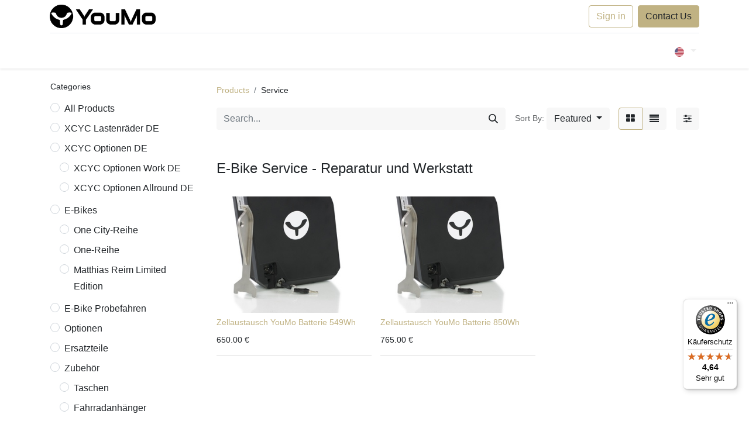

--- FILE ---
content_type: text/html; charset=utf-8
request_url: https://shop-de.youmo.ch/en/shop/category/service-32
body_size: 15641
content:
<!DOCTYPE html>
        
        
        
        
<html lang="en-US" data-website-id="4" data-main-object="product.public.category(32,)" data-add2cart-redirect="1">
    <head>
        <meta charset="utf-8"/>
        <meta http-equiv="X-UA-Compatible" content="IE=edge,chrome=1"/>
        <meta name="viewport" content="width=device-width, initial-scale=1"/>
        <meta name="generator" content="Odoo"/>
        <meta name="description" content="Mit dem E-Bike Service von YouMo in Deutschland &amp; der Schweiz ist dein E-Bike immer Top gewartet &amp; sorgfältig gepflegt: Jetzt Termin sichern."/>
            
        <meta property="og:type" content="website"/>
        <meta property="og:title" content="E-Bike Service - Reparatur und Werkstatt | YouMo®"/>
        <meta property="og:site_name" content="DE-®YouMo E-Bikes: beliebte e-Cruiser [aus der Schweiz]"/>
        <meta property="og:url" content="https://shop-de.youmo.ch/en/shop/category/service-32"/>
        <meta property="og:image" content="https://shop-de.youmo.ch/web/image/website/4/logo?unique=a4a8080"/>
        <meta property="og:description" content="Mit dem E-Bike Service von YouMo in Deutschland &amp; der Schweiz ist dein E-Bike immer Top gewartet &amp; sorgfältig gepflegt: Jetzt Termin sichern."/>
            
        <meta name="twitter:card" content="summary_large_image"/>
        <meta name="twitter:title" content="E-Bike Service - Reparatur und Werkstatt | YouMo®"/>
        <meta name="twitter:image" content="https://shop-de.youmo.ch/web/image/website/4/logo?unique=a4a8080"/>
        <meta name="twitter:description" content="Mit dem E-Bike Service von YouMo in Deutschland &amp; der Schweiz ist dein E-Bike immer Top gewartet &amp; sorgfältig gepflegt: Jetzt Termin sichern."/>
        
        <link rel="alternate" hreflang="en" href="https://shop-de.youmo.ch/en/shop/category/service-32"/>
        <link rel="alternate" hreflang="de" href="https://shop-de.youmo.ch/shop/category/e-bike-service-32"/>
        <link rel="alternate" hreflang="x-default" href="https://shop-de.youmo.ch/shop/category/e-bike-service-32"/>
        <link rel="canonical" href="https://shop-de.youmo.ch/en/shop/category/service-32"/>
        
        <link rel="preconnect" href="https://fonts.gstatic.com/" crossorigin=""/>
        <title>E-Bike Service - Reparatur und Werkstatt | YouMo®</title>
        <link type="image/x-icon" rel="shortcut icon" href="/web/image/website/4/favicon?unique=36cdc52"/>
        <link rel="preload" href="/web/static/src/libs/fontawesome/fonts/fontawesome-webfont.woff2?v=4.7.0" as="font" crossorigin=""/>
        <link type="text/css" rel="stylesheet" href="/web/assets/212940-fe2a46d/4/web.assets_frontend.min.css" data-asset-bundle="web.assets_frontend" data-asset-version="fe2a46d"/>
        <script id="web.layout.odooscript" type="text/javascript">
            var odoo = {
                csrf_token: "947dd272e1a77ab4b83b8aacfaaa73f0aba04a32o1796157170",
                debug: "",
            };
        </script>
        <script type="text/javascript">
            odoo.__session_info__ = {"is_admin": false, "is_system": false, "is_website_user": true, "user_id": false, "is_frontend": true, "profile_session": null, "profile_collectors": null, "profile_params": null, "show_effect": true, "bundle_params": {"lang": "en_US", "website_id": 4}, "translationURL": "/website/translations", "cache_hashes": {"translations": "6d0c9ce7f0fcc0f3a8e6cc3c823ead42af579627"}, "recaptcha_public_key": "6LemmvgaAAAAAD1N1FsX_bkt3pENK7srBW_JjcpL", "geoip_country_code": "US", "geoip_phone_code": 1, "lang_url_code": "en"};
            if (!/(^|;\s)tz=/.test(document.cookie)) {
                const userTZ = Intl.DateTimeFormat().resolvedOptions().timeZone;
                document.cookie = `tz=${userTZ}; path=/`;
            }
        </script>
        <script defer="defer" type="text/javascript" src="/web/assets/202299-265d88f/4/web.assets_frontend_minimal.min.js" data-asset-bundle="web.assets_frontend_minimal" data-asset-version="265d88f"></script>
        <script defer="defer" type="text/javascript" data-src="/web/assets/209759-ed69744/4/web.assets_frontend_lazy.min.js" data-asset-bundle="web.assets_frontend_lazy" data-asset-version="ed69744"></script>
        
        <!-- Start cookieyes banner -->
    <script id="cookieyes" type="text/javascript" src="https://cdn-cookieyes.com/client_data/10064edccd7c6e22643a9c3f.js"></script>
    <!-- End cookieyes banner --> 
 <!-- Facebook Pixel Code -->

<script>
!function(f,b,e,v,n,t,s)
{if(f.fbq)return;n=f.fbq=function(){n.callMethod?
n.callMethod.apply(n,arguments):n.queue.push(arguments)};
if(!f._fbq)f._fbq=n;n.push=n;n.loaded=!0;n.version='2.0';
n.queue=[];t=b.createElement(e);t.async=!0;
t.src=v;s=b.getElementsByTagName(e)[0];
s.parentNode.insertBefore(t,s)}(window, document,'script',
'https://connect.facebook.net/en_US/fbevents.js');
fbq('init', '1040407119725055');
fbq('track', 'PageView');
</script>

<!-- End Facebook Pixel Code -->
<meta name="google-site-verification" content="4qxA6nNzJYw8TvhndcE42hSL6aGhzTHkxlWqLcjFGV4" />
<!-- Google Tag Manager -->
<script>(function(w,d,s,l,i){w[l]=w[l]||[];w[l].push({'gtm.start':
new Date().getTime(),event:'gtm.js'});var f=d.getElementsByTagName(s)[0],
j=d.createElement(s),dl=l!='dataLayer'?'&l='+l:'';j.async=true;j.src=
'https://www.googletagmanager.com/gtm.js?id='+i+dl;f.parentNode.insertBefore(j,f);
})(window,document,'script','dataLayer','GTM-WC7TK6D');</script>
<!-- End Google Tag Manager -->
<!-- Google tag (gtag.js) -->
<script async src="https://www.googletagmanager.com/gtag/js?id=UA-43797066-1"></script>
<script>
  window.dataLayer = window.dataLayer || [];
  function gtag(){dataLayer.push(arguments);}
  gtag('js', new Date());

  gtag('config', 'UA-43797066-1');
</script>
<!-- Google tag (gtag.js) -->
<script async src="https://www.googletagmanager.com/gtag/js?id=G-5G41JF6RFD"></script>
<script>
  window.dataLayer = window.dataLayer || [];
  function gtag(){dataLayer.push(arguments);}
  gtag('js', new Date());

  gtag('config', 'G-5G41JF6RFD');
</script>
<style>
  /* This will fix the wrapping issue on your product titles */
  h1 {
    overflow-wrap: break-word;
  }
</style>

    </head>
    <body>
        <div id="wrapwrap" class="   ">
                <header id="top" data-anchor="true" data-name="Header" class="  o_header_fixed">
                    
    <nav data-name="Navbar" class="navbar navbar-expand-lg navbar-light o_colored_level o_cc shadow-sm">
        
            <div id="top_menu_container" class="container flex-row flex-wrap">
                
    <a href="/en/" class="navbar-brand logo me-4">
            
            <span role="img" aria-label="Logo of DE-®YouMo E-Bikes: beliebte e-Cruiser [aus der Schweiz]" title="DE-®YouMo E-Bikes: beliebte e-Cruiser [aus der Schweiz]"><img src="/web/image/website/4/logo/DE-%C2%AEYouMo%20E-Bikes:%20beliebte%20e-Cruiser%20%5Baus%20der%20Schweiz%5D?unique=36cdc52" class="img img-fluid" width="95" height="40" alt="DE-®YouMo E-Bikes: beliebte e-Cruiser [aus der Schweiz]" loading="lazy"/></span>
        </a>
    
                
                <div class="ms-lg-3 me-auto">
                    <div class="oe_structure oe_structure_solo" id="oe_structure_header_slogan_1">
      <section class="s_text_block o_colored_level" data-snippet="s_text_block" data-name="Text">
        <div class="container">
          <h5 class="m-0" data-name="Slogan">
            <br/>
          </h5>
        </div>
      </section>
    </div>
  </div>
                <ul class="nav navbar-nav navbar-expand ms-auto order-last order-lg-0">
                    
            <li class="nav-item ms-3 o_no_autohide_item">
                <a href="/web/login" class="btn btn-outline-primary">Sign in</a>
            </li>
                    
        
        
                    <li class="nav-item">
                        
        <div class="oe_structure oe_structure_solo ms-2">
            <section class="s_text_block" data-snippet="s_text_block" data-name="Text">
                <div class="container">
                    <a href="/en/contactus" class="btn btn-primary btn_cta">Contact Us</a>
                </div>
            </section>
        </div>
                    </li>
                </ul>
                
                <div class="w-100">
                    <div class="oe_structure oe_structure_solo o_editable" id="oe_structure_header_slogan_3">
            <section class="s_text_block" data-snippet="s_text_block" data-name="Text">
                <div class="container">
                    <div class="s_hr w-100 pt8 pb8" data-name="Separator">
                        <hr class="w-100 mx-auto" style="border-top-width: 1px; border-top-style: solid; border-color: var(--200);" contenteditable="false"/>
                    </div>
                </div>
            </section>
        </div>
    </div>
                
    <button type="button" data-bs-toggle="collapse" data-bs-target="#top_menu_collapse" class="navbar-toggler ">
        <span class="navbar-toggler-icon o_not_editable" contenteditable="false"></span>
    </button>
                 
                <div id="top_menu_collapse" class="collapse navbar-collapse">
        <div class="o_offcanvas_menu_backdrop o_editable" data-bs-toggle="collapse" data-bs-target="#top_menu_collapse" aria-label="Toggle navigation"></div>
    <ul id="top_menu" role="menu" class="nav navbar-nav o_menu_loading flex-grow-1">
        <li class="o_offcanvas_menu_toggler order-first navbar-toggler text-end border-0 o_not_editable">
            <a href="#top_menu_collapse" class="nav-link px-3" data-bs-toggle="collapse">
                <span class="fa-2x">×</span>
            </a>
        </li>
        
                        
    <li role="presentation" class="nav-item">
        <a role="menuitem" href="https://www.youmo.ch" class="nav-link ">
            <span>Back to YouMo</span>
        </a>
    </li>
    <li role="presentation" class="nav-item">
        <a role="menuitem" href="/en/shop/category/e-bikes-19" class="nav-link ">
            <span>E-bikes</span>
        </a>
    </li>
    <li role="presentation" class="nav-item">
        <a role="menuitem" href="/en/shop/category/optionen-24" class="nav-link ">
            <span>Options</span>
        </a>
    </li>
    <li role="presentation" class="nav-item">
        <a role="menuitem" href="/en/shop/category/e-bike-probefahren-23" class="nav-link ">
            <span>Test-Drive</span>
        </a>
    </li>
    <li class="nav-item dropdown  position-static">
        <a data-bs-toggle="dropdown" href="#" class="nav-link dropdown-toggle o_mega_menu_toggle">
            <span>Service</span>
        </a>
        <div data-name="Mega Menu" class="dropdown-menu o_mega_menu dropdown-menu-left o_no_parent_editor dropdown-menu-start"><section class="s_text_block pt32 pb32 o_colored_level" data-snippet="s_text_block" data-name="Text" style="background-color: white !important;">
        <div class="container s_allow_columns">
            
            <p><br></p>
        </div>
    </section>





























<section class="s_text_block pt32 pb32 o_colored_level" data-snippet="s_text_block" data-name="Text" style="background-color: white !important;">
        <div class="container s_allow_columns">
            
            <p><br></p>
        </div>
    </section>
    




















































































































































<section class="s_mega_menu_multi_menus py-4 o_colored_level" data-name="Multi-Menus" style="background-color: white !important;">
        <div class="container">
            <div class="row">
                
                
                
                
                
                    
                
                    <div class="col-lg-3 py-2 text-center">
                        <h4> </h4>
                        
                    </div>
                
                    
                
                    <div class="col-lg-3 py-2 text-center pb0 pt0">
                        
                        <nav class="nav flex-column">
                            
                                
                                
                                <a href="/en/shop/category/service-32" class="nav-link" data-name="Menu Item" data-bs-original-title="" title="" aria-describedby="tooltip812055">Bike Service</a>
                            
                                
                                
                                
                            
                                
                                
                                
                            
                        <a href="/en/service-formular-de" class="nav-link" data-name="Menu Item" data-bs-original-title="" title="" aria-describedby="tooltip939000">Anfrage Reparatur</a></nav>
                    </div>
                
            </div>
        </div>
    </section></div>
    </li>
    <li role="presentation" class="nav-item">
        <a role="menuitem" href="/en/shop/category/zubehor-25" class="nav-link ">
            <span>Zubehör</span>
        </a>
    </li>
    <li role="presentation" class="nav-item">
        <a role="menuitem" href="https://shop.youmo.ch/shop/category/youmo-e-bikes-1" class="nav-link ">
            <span>CH Shop</span>
        </a>
    </li>
    <li role="presentation" class="nav-item">
        <a role="menuitem" href="/en/calendar" class="nav-link ">
            <span>Appointment</span>
        </a>
    </li>
        
            <li class="nav-item divider d-none"></li> 
            <li class="o_wsale_my_cart align-self-md-start  nav-item">
                <a href="/en/shop/cart" class="nav-link">
                    <i class="fa fa-shopping-cart o_editable_media o_editable">​</i>
                    <sup class="my_cart_quantity badge text-bg-primary" data-order-id="">0</sup>
                </a>
            </li>
        
        
            <li class="o_wsale_my_wish d-none nav-item ms-lg-3 o_wsale_my_wish_hide_empty">
                <a href="/en/shop/wishlist" class="nav-link">
                    <i class="fa fa-1x fa-heart o_editable_media o_editable">​</i>
                    <sup class="my_wish_quantity o_animate_blink badge text-bg-primary">0</sup>
                </a>
            </li>
        
                    
        <li class="o_offcanvas_logo_container order-last navbar-toggler py-4 order-1 mt-auto text-center border-0">
            <a href="/en/" class="o_offcanvas_logo logo">
            <span role="img" aria-label="Logo of DE-®YouMo E-Bikes: beliebte e-Cruiser [aus der Schweiz]" title="DE-®YouMo E-Bikes: beliebte e-Cruiser [aus der Schweiz]"><img src="/web/image/website/4/logo/DE-%C2%AEYouMo%20E-Bikes:%20beliebte%20e-Cruiser%20%5Baus%20der%20Schweiz%5D?unique=36cdc52" class="img img-fluid" style="max-width: 200px" alt="DE-®YouMo E-Bikes: beliebte e-Cruiser [aus der Schweiz]" loading="lazy"/></span>
        </a>
    </li>
    </ul>
                    
        
            <div class="js_language_selector mb-4 mb-lg-0 align-self-lg-center ms-lg-auto dropdown d-print-none">
                <button type="button" data-bs-toggle="dropdown" aria-haspopup="true" aria-expanded="true" class="btn btn-sm btn-outline-secondary border-0 dropdown-toggle ">
    <img class="o_lang_flag" src="/base/static/img/country_flags/us.png?height=25" loading="lazy"/>
                </button>
                <div role="menu" class="dropdown-menu float-lg-end">
                        <a href="/en/shop/category/service-32" class="dropdown-item js_change_lang active" data-url_code="en">
    <img class="o_lang_flag" src="/base/static/img/country_flags/us.png?height=25" loading="lazy"/>
                        </a>
                        <a href="/shop/category/service-32" class="dropdown-item js_change_lang " data-url_code="de">
    <img class="o_lang_flag" src="/base/static/img/country_flags/de.png?height=25" loading="lazy"/>
                        </a>
                </div>
            </div>
        
                </div>
            </div>
        
    </nav>
    
        </header>
                <main>
                    

            

            





            <div id="wrap" class="js_sale o_wsale_products_page">
                <div class="oe_structure oe_empty oe_structure_not_nearest" id="oe_structure_website_sale_products_1"></div>
                <div class="container oe_website_sale pt-2">
                    <div class="row o_wsale_products_main_row align-items-start flex-nowrap">
                        <aside id="products_grid_before" class="d-none d-lg-block position-sticky col-3 px-3 clearfix">
                            <div class="o_wsale_products_grid_before_rail vh-100 pe-lg-2 pb-lg-5 overflow-y-scroll">
                                <div class="products_categories mb-3">
        <h6 class="o_categories_collapse_title mb-3 "><b>Categories</b></h6>

        <div class="wsale_products_categories_list">
            <ul class="nav d-flex flex-column my-2">
                <li class="nav-item mb-1">
                    <div class="form-check d-inline-block" data-link-href="/shop">
                        <input type="radio" class="form-check-input pe-none o_not_editable" name="wsale_categories_radios"/>
                        <label class="form-check-label fw-normal">All Products</label>
                    </div>
                </li>
        <li class="nav-item mb-1">

        <div class="form-check d-inline-block" data-link-href="/shop/category/xcyc-lastenrader-de-139">
            <input type="radio" class="form-check-input pe-none" name="wsale_categories_radios_" id="139" value="139"/>
            <label class="form-check-label fw-normal" for="139">XCYC Lastenräder DE</label>
        </div>
        </li>
        <li class="nav-item mb-1">

        <div class="form-check d-inline-block" data-link-href="/shop/category/xcyc-optionen-de-140">
            <input type="radio" class="form-check-input pe-none" name="wsale_categories_radios_" id="140" value="140"/>
            <label class="form-check-label fw-normal" for="140">XCYC Optionen DE</label>
        </div>
            <ul class="nav flex-column nav-hierarchy mt-1 ps-3">
        <li class="nav-item mb-1">

        <div class="form-check d-inline-block" data-link-href="/shop/category/xcyc-optionen-de-xcyc-optionen-work-de-141">
            <input type="radio" class="form-check-input pe-none" name="wsale_categories_radios_" id="141" value="141"/>
            <label class="form-check-label fw-normal" for="141">XCYC Optionen Work DE</label>
        </div>
        </li>
        <li class="nav-item mb-1">

        <div class="form-check d-inline-block" data-link-href="/shop/category/xcyc-optionen-de-xcyc-optionen-allround-de-142">
            <input type="radio" class="form-check-input pe-none" name="wsale_categories_radios_" id="142" value="142"/>
            <label class="form-check-label fw-normal" for="142">XCYC Optionen Allround DE</label>
        </div>
        </li>
            </ul>
        </li>
        <li class="nav-item mb-1">

        <div class="form-check d-inline-block" data-link-href="/shop/category/e-bikes-19">
            <input type="radio" class="form-check-input pe-none" name="wsale_categories_radios_" id="19" value="19"/>
            <label class="form-check-label fw-normal" for="19">E-Bikes</label>
        </div>
            <ul class="nav flex-column nav-hierarchy mt-1 ps-3">
        <li class="nav-item mb-1">

        <div class="form-check d-inline-block" data-link-href="/shop/category/e-bikes-one-city-reihe-20">
            <input type="radio" class="form-check-input pe-none" name="wsale_categories_radios_" id="20" value="20"/>
            <label class="form-check-label fw-normal" for="20">One City-Reihe</label>
        </div>
        </li>
        <li class="nav-item mb-1">

        <div class="form-check d-inline-block" data-link-href="/shop/category/e-bikes-one-reihe-21">
            <input type="radio" class="form-check-input pe-none" name="wsale_categories_radios_" id="21" value="21"/>
            <label class="form-check-label fw-normal" for="21">One-Reihe</label>
        </div>
        </li>
        <li class="nav-item mb-1">

        <div class="form-check d-inline-block" data-link-href="/shop/category/e-bikes-matthias-reim-limited-edition-22">
            <input type="radio" class="form-check-input pe-none" name="wsale_categories_radios_" id="22" value="22"/>
            <label class="form-check-label fw-normal" for="22">Matthias Reim Limited Edition</label>
        </div>
        </li>
            </ul>
        </li>
        <li class="nav-item mb-1">

        <div class="form-check d-inline-block" data-link-href="/shop/category/e-bike-probefahren-23">
            <input type="radio" class="form-check-input pe-none" name="wsale_categories_radios_" id="23" value="23"/>
            <label class="form-check-label fw-normal" for="23">E-Bike Probefahren</label>
        </div>
        </li>
        <li class="nav-item mb-1">

        <div class="form-check d-inline-block" data-link-href="/shop/category/optionen-24">
            <input type="radio" class="form-check-input pe-none" name="wsale_categories_radios_" id="24" value="24"/>
            <label class="form-check-label fw-normal" for="24">Optionen</label>
        </div>
        </li>
        <li class="nav-item mb-1">

        <div class="form-check d-inline-block" data-link-href="/shop/category/ersatzteile-33">
            <input type="radio" class="form-check-input pe-none" name="wsale_categories_radios_" id="33" value="33"/>
            <label class="form-check-label fw-normal" for="33">Ersatzteile</label>
        </div>
        </li>
        <li class="nav-item mb-1">

        <div class="form-check d-inline-block" data-link-href="/shop/category/zubehor-25">
            <input type="radio" class="form-check-input pe-none" name="wsale_categories_radios_" id="25" value="25"/>
            <label class="form-check-label fw-normal" for="25">Zubehör</label>
        </div>
            <ul class="nav flex-column nav-hierarchy mt-1 ps-3">
        <li class="nav-item mb-1">

        <div class="form-check d-inline-block" data-link-href="/shop/category/zubehor-taschen-26">
            <input type="radio" class="form-check-input pe-none" name="wsale_categories_radios_" id="26" value="26"/>
            <label class="form-check-label fw-normal" for="26">Taschen</label>
        </div>
        </li>
        <li class="nav-item mb-1">

        <div class="form-check d-inline-block" data-link-href="/shop/category/zubehor-fahrradanhanger-27">
            <input type="radio" class="form-check-input pe-none" name="wsale_categories_radios_" id="27" value="27"/>
            <label class="form-check-label fw-normal" for="27">Fahrradanhänger</label>
        </div>
        </li>
        <li class="nav-item mb-1">

        <div class="form-check d-inline-block" data-link-href="/shop/category/zubehor-helme-28">
            <input type="radio" class="form-check-input pe-none" name="wsale_categories_radios_" id="28" value="28"/>
            <label class="form-check-label fw-normal" for="28">Helme</label>
        </div>
        </li>
        <li class="nav-item mb-1">

        <div class="form-check d-inline-block" data-link-href="/shop/category/zubehor-fahrradkorbe-29">
            <input type="radio" class="form-check-input pe-none" name="wsale_categories_radios_" id="29" value="29"/>
            <label class="form-check-label fw-normal" for="29">Fahrradkörbe</label>
        </div>
        </li>
        <li class="nav-item mb-1">

        <div class="form-check d-inline-block" data-link-href="/shop/category/zubehor-youmo-produkte-30">
            <input type="radio" class="form-check-input pe-none" name="wsale_categories_radios_" id="30" value="30"/>
            <label class="form-check-label fw-normal" for="30">YouMo-Produkte</label>
        </div>
        </li>
        <li class="nav-item mb-1">

        <div class="form-check d-inline-block" data-link-href="/shop/category/zubehor-kinekt-by-cirrus-cycle-31">
            <input type="radio" class="form-check-input pe-none" name="wsale_categories_radios_" id="31" value="31"/>
            <label class="form-check-label fw-normal" for="31">Kinekt by Cirrus Cycle</label>
        </div>
        </li>
            </ul>
        </li>
        <li class="nav-item mb-1">

        <div class="form-check d-inline-block" data-link-href="/shop/category/sale-34">
            <input type="radio" class="form-check-input pe-none" name="wsale_categories_radios_" id="34" value="34"/>
            <label class="form-check-label fw-normal" for="34">Sale</label>
        </div>
        </li>
        <li class="nav-item mb-1">

        <div class="form-check d-inline-block" data-link-href="/shop/category/service-32">
            <input type="radio" class="form-check-input pe-none" name="wsale_categories_radios_" id="32" value="32" checked="true"/>
            <label class="form-check-label fw-normal" for="32">Service</label>
        </div>
        </li>
        <li class="nav-item mb-1">

        <div class="form-check d-inline-block" data-link-href="/shop/category/go-swissdrive-de-116">
            <input type="radio" class="form-check-input pe-none" name="wsale_categories_radios_" id="116" value="116"/>
            <label class="form-check-label fw-normal" for="116">Go SwissDrive DE</label>
        </div>
            <ul class="nav flex-column nav-hierarchy mt-1 ps-3">
        <li class="nav-item mb-1">

        <div class="form-check d-inline-block" data-link-href="/shop/category/go-swissdrive-de-go-swissdrive-reparatur-115">
            <input type="radio" class="form-check-input pe-none" name="wsale_categories_radios_" id="115" value="115"/>
            <label class="form-check-label fw-normal" for="115">GO SwissDrive Reparatur</label>
        </div>
        </li>
        <li class="nav-item mb-1">

        <div class="form-check d-inline-block" data-link-href="/shop/category/go-swissdrive-de-ersatzteile-de-117">
            <input type="radio" class="form-check-input pe-none" name="wsale_categories_radios_" id="117" value="117"/>
            <label class="form-check-label fw-normal" for="117">Ersatzteile DE</label>
        </div>
        </li>
        <li class="nav-item mb-1">

        <div class="form-check d-inline-block" data-link-href="/shop/category/go-swissdrive-de-verpackung-de-120">
            <input type="radio" class="form-check-input pe-none" name="wsale_categories_radios_" id="120" value="120"/>
            <label class="form-check-label fw-normal" for="120">Verpackung DE</label>
        </div>
        </li>
        <li class="nav-item mb-1">

        <div class="form-check d-inline-block" data-link-href="/shop/category/go-swissdrive-de-go-swissdrive-umbauset-122">
            <input type="radio" class="form-check-input pe-none" name="wsale_categories_radios_" id="122" value="122"/>
            <label class="form-check-label fw-normal" for="122">Go SwissDrive Umbauset</label>
        </div>
        </li>
            </ul>
        </li>
        <li class="nav-item mb-1">

        <div class="form-check d-inline-block" data-link-href="/shop/category/e-bike-kabel-124">
            <input type="radio" class="form-check-input pe-none" name="wsale_categories_radios_" id="124" value="124"/>
            <label class="form-check-label fw-normal" for="124">e-Bike Kabel</label>
        </div>
            <ul class="nav flex-column nav-hierarchy mt-1 ps-3">
        <li class="nav-item mb-1">

        <div class="form-check d-inline-block" data-link-href="/shop/category/e-bike-kabel-rosenberger-126">
            <input type="radio" class="form-check-input pe-none" name="wsale_categories_radios_" id="126" value="126"/>
            <label class="form-check-label fw-normal" for="126">Rosenberger</label>
        </div>
        </li>
        <li class="nav-item mb-1">

        <div class="form-check d-inline-block" data-link-href="/shop/category/e-bike-kabel-higo-kabel-128">
            <input type="radio" class="form-check-input pe-none" name="wsale_categories_radios_" id="128" value="128"/>
            <label class="form-check-label fw-normal" for="128">HIGO Kabel</label>
        </div>
        </li>
            </ul>
        </li>
        <li class="nav-item mb-1">

        <div class="form-check d-inline-block" data-link-href="/shop/category/e-bike-akku-130">
            <input type="radio" class="form-check-input pe-none" name="wsale_categories_radios_" id="130" value="130"/>
            <label class="form-check-label fw-normal" for="130">e-Bike Akku</label>
        </div>
            <ul class="nav flex-column nav-hierarchy mt-1 ps-3">
        <li class="nav-item mb-1">

        <div class="form-check d-inline-block" data-link-href="/shop/category/e-bike-akku-bmz-akku-batterie-136">
            <input type="radio" class="form-check-input pe-none" name="wsale_categories_radios_" id="136" value="136"/>
            <label class="form-check-label fw-normal" for="136">BMZ Akku/Batterie</label>
        </div>
        </li>
        <li class="nav-item mb-1">

        <div class="form-check d-inline-block" data-link-href="/shop/category/e-bike-akku-bmz-lader-134">
            <input type="radio" class="form-check-input pe-none" name="wsale_categories_radios_" id="134" value="134"/>
            <label class="form-check-label fw-normal" for="134">BMZ Lader</label>
        </div>
        </li>
        <li class="nav-item mb-1">

        <div class="form-check d-inline-block" data-link-href="/shop/category/e-bike-akku-bmz-zubehor-138">
            <input type="radio" class="form-check-input pe-none" name="wsale_categories_radios_" id="138" value="138"/>
            <label class="form-check-label fw-normal" for="138">BMZ Zubehör</label>
        </div>
        </li>
            </ul>
        </li>
            </ul>
        </div>
                                </div>
                                <div class="products_attributes_filters"></div>
                            </div>
                        </aside>
                        <div id="products_grid" class=" col-lg-9">
        <ol class="breadcrumb d-none d-lg-flex w-100 p-0 small">
            <li class="breadcrumb-item">
                <a href="/en/shop">Products</a>
            </li>
                <li class="breadcrumb-item">
                    <span class="d-inline-block">Service</span>
                </li>
        </ol>
                            <div class="products_header btn-toolbar flex-nowrap align-items-center justify-content-between mb-3">
    <form method="get" class="o_searchbar_form o_wait_lazy_js s_searchbar_input o_wsale_products_searchbar_form me-auto flex-grow-1 d-lg-inline d-none" action="/en/shop/category/service-32?category=32" data-snippet="s_searchbar_input">
            <div role="search" class="input-group ">
        <input type="search" name="search" class="search-query form-control oe_search_box border-0 text-bg-light" placeholder="Search..." value="" data-search-type="products" data-limit="5" data-display-image="true" data-display-description="true" data-display-extra-link="true" data-display-detail="true" data-order-by="name asc"/>
        <button type="submit" aria-label="Search" title="Search" class="btn oe_search_button btn btn-light">
            <i class="oi oi-search"></i>
        </button>
    </div>

            <input name="order" type="hidden" class="o_search_order_by" value="name asc"/>
            
        
        </form>

                                
        <div class="o_pricelist_dropdown dropdown d-none">

            <a role="button" href="#" data-bs-toggle="dropdown" class="dropdown-toggle btn btn-light">
                Preisliste Endkunde Deutschland EUR
            </a>
            <div class="dropdown-menu" role="menu">
                    <a role="menuitem" class="dropdown-item" href="/en/shop/change_pricelist/3">
                        <span class="switcher_pricelist" data-pl_id="3">Preisliste Endkunde Deutschland EUR</span>
                    </a>
            </div>
        </div>

        <div class="o_sortby_dropdown dropdown dropdown_sorty_by ms-lg-3 d-none d-lg-inline-block ms-3">
            <small class="d-none d-lg-inline text-muted">Sort By:</small>
            <a role="button" href="#" data-bs-toggle="dropdown" class="dropdown-toggle btn btn-light">
                <span class="d-none d-lg-inline">
                    <span>Featured</span>
                </span>
                <i class="fa fa-sort-amount-asc d-lg-none"></i>
            </a>
            <div class="dropdown-menu dropdown-menu-end" role="menu">
                    <a role="menuitem" rel="noindex,nofollow" class="dropdown-item" href="/en/shop?order=website_sequence+asc&amp;category=32">
                        <span>Featured</span>
                    </a>
                    <a role="menuitem" rel="noindex,nofollow" class="dropdown-item" href="/en/shop?order=create_date+desc&amp;category=32">
                        <span>Newest Arrivals</span>
                    </a>
                    <a role="menuitem" rel="noindex,nofollow" class="dropdown-item" href="/en/shop?order=name+asc&amp;category=32">
                        <span>Name (A-Z)</span>
                    </a>
                    <a role="menuitem" rel="noindex,nofollow" class="dropdown-item" href="/en/shop?order=list_price+asc&amp;category=32">
                        <span>Price - Low to High</span>
                    </a>
                    <a role="menuitem" rel="noindex,nofollow" class="dropdown-item" href="/en/shop?order=list_price+desc&amp;category=32">
                        <span>Price - High to Low</span>
                    </a>
            </div>
        </div>

                                <div class="d-flex align-items-center d-lg-none me-auto">

                                    <a class="btn btn-light me-2" href="/en/shop">
                                        <i class="fa fa-angle-left"></i>
                                    </a>
                                    <h4 class="mb-0 me-auto">Service</h4>
                                </div>

        <div class="o_wsale_apply_layout btn-group ms-3 d-flex ms-3" data-active-classes="border-primary">
            <input type="radio" class="btn-check" name="wsale_products_layout" id="o_wsale_apply_grid" value="grid" checked="checked"/>
            <label title="Grid" for="o_wsale_apply_grid" class="btn btn-light border-primary o_wsale_apply_grid">
                <i class="fa fa-th-large"></i>
            </label>
            <input type="radio" class="btn-check" name="wsale_products_layout" id="o_wsale_apply_list" value="list"/>
            <label title="List" for="o_wsale_apply_list" class="btn btn-light  o_wsale_apply_list">
                <i class="oi oi-view-list"></i>
            </label>
        </div>

                                <button data-bs-toggle="offcanvas" data-bs-target="#o_wsale_offcanvas" class="btn btn-light position-relative ms-3 ">
                                    <i class="fa fa-sliders"></i>
                                </button>
                            </div>





                                <div class="mb16" id="category_header" data-editor-message="Drag building blocks here to customize the header for &#34;Service&#34; category."><section class="s_title o_colored_level pb0 pt0" data-vcss="001" data-snippet="s_title" data-name="Title">
        <div class="container s_allow_columns">
            <h1 style="text-align: justify;"><font style="font-size: 24px;"><b>E-Bike Service - Reparatur und Werkstatt</b></font></h1>
        </div>
    </section></div>

                            <div class="o_wsale_products_grid_table_wrapper pt-3 pt-lg-0">
                                <table class="table table-borderless h-100 m-0 o_wsale_context_thumb_cover o_wsale_context_thumb_4_3" data-ppg="20" data-ppr="3" data-default-sort="website_sequence asc" data-name="Grid">
                                    <colgroup>
                                        
                                        <col/><col/><col/>
                                    </colgroup>
                                    <tbody>
                                        <tr>
                                                    
                                                    <td class="oe_product" data-name="Product">
                                                        <div class="o_wsale_product_grid_wrapper position-relative h-100 o_wsale_product_grid_wrapper_1_1">
        <form action="/en/shop/cart/update" method="post" class="oe_product_cart h-100 d-flex" itemscope="itemscope" itemtype="http://schema.org/Product" data-publish="on">


            <div class="oe_product_image position-relative h-100 flex-grow-0 overflow-hidden">
                <input type="hidden" name="csrf_token" value="947dd272e1a77ab4b83b8aacfaaa73f0aba04a32o1796157170"/>
                <a class="oe_product_image_link d-block h-100 position-relative" itemprop="url" contenteditable="false" href="/en/shop/40010500de-zellaustausch-youmo-batterie-549wh-8512?category=32">
                    <span class="oe_product_image_img_wrapper d-flex h-100 justify-content-center align-items-center position-absolute"><img src="/web/image/product.template/8512/image_512/%5B40010500DE%5D%20Zellaustausch%20YouMo%20Batterie%20549Wh?unique=c57ddb3" itemprop="image" class="img img-fluid h-100 w-100 position-absolute" alt="[40010500DE] Zellaustausch YouMo Batterie 549Wh" loading="lazy"/></span>

                    <span class="o_ribbon o_not_editable " style=""></span>
                </a>
            </div>
            <div class="o_wsale_product_information position-relative d-flex flex-column flex-grow-1 flex-shrink-1">
                <div class="o_wsale_product_information_text flex-grow-1">
                    <h6 class="o_wsale_products_item_title mb-2">
                        <a class="text-primary text-decoration-none" itemprop="name" href="/en/shop/40010500de-zellaustausch-youmo-batterie-549wh-8512?category=32" content="Zellaustausch YouMo Batterie 549Wh">Zellaustausch YouMo Batterie 549Wh</a>
                    </h6>
                </div>
                <div class="o_wsale_product_sub d-flex justify-content-between align-items-end pb-1">
                    <div class="o_wsale_product_btn">
            <input name="product_id" type="hidden" value="10085"/>
                <a href="#" role="button" class="btn btn-primary a-submit" aria-label="Shopping cart" title="Shopping cart">
                    <span class="fa fa-shopping-cart"></span>
                </a>
            
                <button type="button" role="button" class="btn btn-outline-primary bg-white o_add_wishlist" title="Add to Wishlist" data-action="o_wishlist" data-product-template-id="8512" data-product-product-id="10085"><span class="fa fa-heart" role="img" aria-label="Add to wishlist"></span></button>
            </div>
                    <div class="product_price" itemprop="offers" itemscope="itemscope" itemtype="http://schema.org/Offer">
                        <span class="h6 mb-0" data-oe-type="monetary" data-oe-expression="template_price_vals[&#39;price_reduce&#39;]"><span class="oe_currency_value">650.00</span> €</span>
                        <span itemprop="price" style="display:none;">650.0</span>
                        <span itemprop="priceCurrency" style="display:none;">EUR</span>
                    </div>
                </div>
            </div>
        </form>
                                                        </div>
                                                    </td>
                                                    
                                                    <td class="oe_product" data-name="Product">
                                                        <div class="o_wsale_product_grid_wrapper position-relative h-100 o_wsale_product_grid_wrapper_1_1">
        <form action="/en/shop/cart/update" method="post" class="oe_product_cart h-100 d-flex" itemscope="itemscope" itemtype="http://schema.org/Product" data-publish="on">


            <div class="oe_product_image position-relative h-100 flex-grow-0 overflow-hidden">
                <input type="hidden" name="csrf_token" value="947dd272e1a77ab4b83b8aacfaaa73f0aba04a32o1796157170"/>
                <a class="oe_product_image_link d-block h-100 position-relative" itemprop="url" contenteditable="false" href="/en/shop/40020500de-zellaustausch-youmo-batterie-850wh-8515?category=32">
                    <span class="oe_product_image_img_wrapper d-flex h-100 justify-content-center align-items-center position-absolute"><img src="/web/image/product.template/8515/image_512/%5B40020500DE%5D%20Zellaustausch%20YouMo%20Batterie%20850Wh?unique=c57ddb3" itemprop="image" class="img img-fluid h-100 w-100 position-absolute" alt="[40020500DE] Zellaustausch YouMo Batterie 850Wh" loading="lazy"/></span>

                    <span class="o_ribbon o_not_editable " style=""></span>
                </a>
            </div>
            <div class="o_wsale_product_information position-relative d-flex flex-column flex-grow-1 flex-shrink-1">
                <div class="o_wsale_product_information_text flex-grow-1">
                    <h6 class="o_wsale_products_item_title mb-2">
                        <a class="text-primary text-decoration-none" itemprop="name" href="/en/shop/40020500de-zellaustausch-youmo-batterie-850wh-8515?category=32" content="Zellaustausch YouMo Batterie 850Wh">Zellaustausch YouMo Batterie 850Wh</a>
                    </h6>
                </div>
                <div class="o_wsale_product_sub d-flex justify-content-between align-items-end pb-1">
                    <div class="o_wsale_product_btn">
            <input name="product_id" type="hidden" value="10088"/>
                <a href="#" role="button" class="btn btn-primary a-submit" aria-label="Shopping cart" title="Shopping cart">
                    <span class="fa fa-shopping-cart"></span>
                </a>
            
                <button type="button" role="button" class="btn btn-outline-primary bg-white o_add_wishlist" title="Add to Wishlist" data-action="o_wishlist" data-product-template-id="8515" data-product-product-id="10088"><span class="fa fa-heart" role="img" aria-label="Add to wishlist"></span></button>
            </div>
                    <div class="product_price" itemprop="offers" itemscope="itemscope" itemtype="http://schema.org/Offer">
                        <span class="h6 mb-0" data-oe-type="monetary" data-oe-expression="template_price_vals[&#39;price_reduce&#39;]"><span class="oe_currency_value">765.00</span> €</span>
                        <span itemprop="price" style="display:none;">765.0</span>
                        <span itemprop="priceCurrency" style="display:none;">EUR</span>
                    </div>
                </div>
            </div>
        </form>
                                                        </div>
                                                    </td>
                                        </tr>
                                    </tbody>
                                </table>
                            </div>
                            <div class="products_pager d-flex justify-content-center pt-5 pb-3">
                            </div>
                        </div>
                    </div>

        <aside id="o_wsale_offcanvas" class="offcanvas offcanvas-end p-0">

            <div class="offcanvas-body d-lg-none flex-grow-0 overflow-visible">
    <form method="get" class="o_searchbar_form o_wait_lazy_js s_searchbar_input o_wsale_products_searchbar_form me-auto flex-grow-1 " action="/en/shop/category/service-32?category=32" data-snippet="s_searchbar_input">
            <div role="search" class="input-group ">
        <input type="search" name="search" class="search-query form-control oe_search_box border-0 text-bg-light" placeholder="Search..." value="" data-search-type="products" data-limit="5" data-display-image="true" data-display-description="true" data-display-extra-link="true" data-display-detail="true" data-order-by="name asc"/>
        <button type="submit" aria-label="Search" title="Search" class="btn oe_search_button btn btn-light">
            <i class="oi oi-search"></i>
        </button>
    </div>

            <input name="order" type="hidden" class="o_search_order_by" value="name asc"/>
            
        
        </form>
            </div>
            <div id="o_wsale_offcanvas_content" class="accordion accordion-flush flex-grow-1 overflow-auto">
                <div class="accordion-item">
                    <h2 id="o_wsale_offcanvas_orderby_header" class="accordion-header mb-0">
                        <button class="o_wsale_offcanvas_title accordion-button border-top rounded-0 collapsed" type="button" data-bs-toggle="collapse" data-bs-target="#o_wsale_offcanvas_orderby" aria-expanded="false" aria-controls="o_wsale_offcanvas_orderby">
                                <b>Sort By</b>
                        </button>
                    </h2>
                    <div id="o_wsale_offcanvas_orderby" class="accordion-collapse collapse" aria-labelledby="o_wsale_offcanvas_orderby_header">
                        <div class="accordion-body pt-0">
                            <div class="list-group list-group-flush">
                                <a role="menuitem" rel="noindex,nofollow" class="list-group-item border-0 ps-0 pb-0" href="/en/shop?order=website_sequence+asc&amp;category=32">
                                    <div class="form-check d-inline-block">
                                        <input type="radio" class="form-check-input o_not_editable" name="wsale_sortby_radios_offcanvas" onclick="location.href=&#39;/shop?order=website_sequence+asc&amp;category=32&#39;;"/>
                                            <label class="form-check-label fw-normal">Featured</label>
                                        
                                    </div>
                                </a><a role="menuitem" rel="noindex,nofollow" class="list-group-item border-0 ps-0 pb-0" href="/en/shop?order=create_date+desc&amp;category=32">
                                    <div class="form-check d-inline-block">
                                        <input type="radio" class="form-check-input o_not_editable" name="wsale_sortby_radios_offcanvas" onclick="location.href=&#39;/shop?order=create_date+desc&amp;category=32&#39;;"/>
                                            <label class="form-check-label fw-normal">Newest Arrivals</label>
                                        
                                    </div>
                                </a><a role="menuitem" rel="noindex,nofollow" class="list-group-item border-0 ps-0 pb-0" href="/en/shop?order=name+asc&amp;category=32">
                                    <div class="form-check d-inline-block">
                                        <input type="radio" class="form-check-input o_not_editable" name="wsale_sortby_radios_offcanvas" onclick="location.href=&#39;/shop?order=name+asc&amp;category=32&#39;;"/>
                                            <label class="form-check-label fw-normal">Name (A-Z)</label>
                                        
                                    </div>
                                </a><a role="menuitem" rel="noindex,nofollow" class="list-group-item border-0 ps-0 pb-0" href="/en/shop?order=list_price+asc&amp;category=32">
                                    <div class="form-check d-inline-block">
                                        <input type="radio" class="form-check-input o_not_editable" name="wsale_sortby_radios_offcanvas" onclick="location.href=&#39;/shop?order=list_price+asc&amp;category=32&#39;;"/>
                                            <label class="form-check-label fw-normal">Price - Low to High</label>
                                        
                                    </div>
                                </a><a role="menuitem" rel="noindex,nofollow" class="list-group-item border-0 ps-0 pb-0" href="/en/shop?order=list_price+desc&amp;category=32">
                                    <div class="form-check d-inline-block">
                                        <input type="radio" class="form-check-input o_not_editable" name="wsale_sortby_radios_offcanvas" onclick="location.href=&#39;/shop?order=list_price+desc&amp;category=32&#39;;"/>
                                            <label class="form-check-label fw-normal">Price - High to Low</label>
                                        
                                    </div>
                                </a>
                            </div>
                        </div>
                    </div>
                </div>
                <div class="accordion-item">
                    <h2 id="o_wsale_offcanvas_categories_header" class="accordion-header mb-0">
                        <button class="o_wsale_offcanvas_title accordion-button border-top rounded-0 collapsed" type="button" data-bs-toggle="collapse" data-bs-target="#o_wsale_offcanvas_categories" aria-expanded="false" aria-controls="o_wsale_offcanvas_categories">
                                <b>Categories</b>
                        </button>
                    </h2>
                    <div id="o_wsale_offcanvas_categories" class="accordion-collapse collapse" aria-labelledby="o_wsale_offcanvas_categories_header">
                        <div class="accordion-body pt-0">
        <h6 class="o_categories_collapse_title mb-3 d-none"><b>Categories</b></h6>

        <div class="wsale_products_categories_list">
            <ul class="nav d-flex flex-column my-2">
                <li class="nav-item mb-1">
                    <div class="form-check d-inline-block" data-link-href="/shop">
                        <input type="radio" class="form-check-input pe-none o_not_editable" name="wsale_categories_radios_offcanvas"/>
                        <label class="form-check-label fw-normal">All Products</label>
                    </div>
                </li>
        <li class="nav-item mb-1">

        <div class="form-check d-inline-block" data-link-href="/shop/category/xcyc-lastenrader-de-139">
            <input type="radio" class="form-check-input pe-none" name="wsale_categories_radios_offcanvas" id="139" value="139"/>
            <label class="form-check-label fw-normal" for="139">XCYC Lastenräder DE</label>
        </div>
        </li>
        <li class="nav-item mb-1">

        <div class="form-check d-inline-block" data-link-href="/shop/category/xcyc-optionen-de-140">
            <input type="radio" class="form-check-input pe-none" name="wsale_categories_radios_offcanvas" id="140" value="140"/>
            <label class="form-check-label fw-normal" for="140">XCYC Optionen DE</label>
        </div>
            <ul class="nav flex-column nav-hierarchy mt-1 ps-3">
        <li class="nav-item mb-1">

        <div class="form-check d-inline-block" data-link-href="/shop/category/xcyc-optionen-de-xcyc-optionen-work-de-141">
            <input type="radio" class="form-check-input pe-none" name="wsale_categories_radios_offcanvas" id="141" value="141"/>
            <label class="form-check-label fw-normal" for="141">XCYC Optionen Work DE</label>
        </div>
        </li>
        <li class="nav-item mb-1">

        <div class="form-check d-inline-block" data-link-href="/shop/category/xcyc-optionen-de-xcyc-optionen-allround-de-142">
            <input type="radio" class="form-check-input pe-none" name="wsale_categories_radios_offcanvas" id="142" value="142"/>
            <label class="form-check-label fw-normal" for="142">XCYC Optionen Allround DE</label>
        </div>
        </li>
            </ul>
        </li>
        <li class="nav-item mb-1">

        <div class="form-check d-inline-block" data-link-href="/shop/category/e-bikes-19">
            <input type="radio" class="form-check-input pe-none" name="wsale_categories_radios_offcanvas" id="19" value="19"/>
            <label class="form-check-label fw-normal" for="19">E-Bikes</label>
        </div>
            <ul class="nav flex-column nav-hierarchy mt-1 ps-3">
        <li class="nav-item mb-1">

        <div class="form-check d-inline-block" data-link-href="/shop/category/e-bikes-one-city-reihe-20">
            <input type="radio" class="form-check-input pe-none" name="wsale_categories_radios_offcanvas" id="20" value="20"/>
            <label class="form-check-label fw-normal" for="20">One City-Reihe</label>
        </div>
        </li>
        <li class="nav-item mb-1">

        <div class="form-check d-inline-block" data-link-href="/shop/category/e-bikes-one-reihe-21">
            <input type="radio" class="form-check-input pe-none" name="wsale_categories_radios_offcanvas" id="21" value="21"/>
            <label class="form-check-label fw-normal" for="21">One-Reihe</label>
        </div>
        </li>
        <li class="nav-item mb-1">

        <div class="form-check d-inline-block" data-link-href="/shop/category/e-bikes-matthias-reim-limited-edition-22">
            <input type="radio" class="form-check-input pe-none" name="wsale_categories_radios_offcanvas" id="22" value="22"/>
            <label class="form-check-label fw-normal" for="22">Matthias Reim Limited Edition</label>
        </div>
        </li>
            </ul>
        </li>
        <li class="nav-item mb-1">

        <div class="form-check d-inline-block" data-link-href="/shop/category/e-bike-probefahren-23">
            <input type="radio" class="form-check-input pe-none" name="wsale_categories_radios_offcanvas" id="23" value="23"/>
            <label class="form-check-label fw-normal" for="23">E-Bike Probefahren</label>
        </div>
        </li>
        <li class="nav-item mb-1">

        <div class="form-check d-inline-block" data-link-href="/shop/category/optionen-24">
            <input type="radio" class="form-check-input pe-none" name="wsale_categories_radios_offcanvas" id="24" value="24"/>
            <label class="form-check-label fw-normal" for="24">Optionen</label>
        </div>
        </li>
        <li class="nav-item mb-1">

        <div class="form-check d-inline-block" data-link-href="/shop/category/ersatzteile-33">
            <input type="radio" class="form-check-input pe-none" name="wsale_categories_radios_offcanvas" id="33" value="33"/>
            <label class="form-check-label fw-normal" for="33">Ersatzteile</label>
        </div>
        </li>
        <li class="nav-item mb-1">

        <div class="form-check d-inline-block" data-link-href="/shop/category/zubehor-25">
            <input type="radio" class="form-check-input pe-none" name="wsale_categories_radios_offcanvas" id="25" value="25"/>
            <label class="form-check-label fw-normal" for="25">Zubehör</label>
        </div>
            <ul class="nav flex-column nav-hierarchy mt-1 ps-3">
        <li class="nav-item mb-1">

        <div class="form-check d-inline-block" data-link-href="/shop/category/zubehor-taschen-26">
            <input type="radio" class="form-check-input pe-none" name="wsale_categories_radios_offcanvas" id="26" value="26"/>
            <label class="form-check-label fw-normal" for="26">Taschen</label>
        </div>
        </li>
        <li class="nav-item mb-1">

        <div class="form-check d-inline-block" data-link-href="/shop/category/zubehor-fahrradanhanger-27">
            <input type="radio" class="form-check-input pe-none" name="wsale_categories_radios_offcanvas" id="27" value="27"/>
            <label class="form-check-label fw-normal" for="27">Fahrradanhänger</label>
        </div>
        </li>
        <li class="nav-item mb-1">

        <div class="form-check d-inline-block" data-link-href="/shop/category/zubehor-helme-28">
            <input type="radio" class="form-check-input pe-none" name="wsale_categories_radios_offcanvas" id="28" value="28"/>
            <label class="form-check-label fw-normal" for="28">Helme</label>
        </div>
        </li>
        <li class="nav-item mb-1">

        <div class="form-check d-inline-block" data-link-href="/shop/category/zubehor-fahrradkorbe-29">
            <input type="radio" class="form-check-input pe-none" name="wsale_categories_radios_offcanvas" id="29" value="29"/>
            <label class="form-check-label fw-normal" for="29">Fahrradkörbe</label>
        </div>
        </li>
        <li class="nav-item mb-1">

        <div class="form-check d-inline-block" data-link-href="/shop/category/zubehor-youmo-produkte-30">
            <input type="radio" class="form-check-input pe-none" name="wsale_categories_radios_offcanvas" id="30" value="30"/>
            <label class="form-check-label fw-normal" for="30">YouMo-Produkte</label>
        </div>
        </li>
        <li class="nav-item mb-1">

        <div class="form-check d-inline-block" data-link-href="/shop/category/zubehor-kinekt-by-cirrus-cycle-31">
            <input type="radio" class="form-check-input pe-none" name="wsale_categories_radios_offcanvas" id="31" value="31"/>
            <label class="form-check-label fw-normal" for="31">Kinekt by Cirrus Cycle</label>
        </div>
        </li>
            </ul>
        </li>
        <li class="nav-item mb-1">

        <div class="form-check d-inline-block" data-link-href="/shop/category/sale-34">
            <input type="radio" class="form-check-input pe-none" name="wsale_categories_radios_offcanvas" id="34" value="34"/>
            <label class="form-check-label fw-normal" for="34">Sale</label>
        </div>
        </li>
        <li class="nav-item mb-1">

        <div class="form-check d-inline-block" data-link-href="/shop/category/service-32">
            <input type="radio" class="form-check-input pe-none" name="wsale_categories_radios_offcanvas" id="32" value="32" checked="true"/>
            <label class="form-check-label fw-normal" for="32">Service</label>
        </div>
        </li>
        <li class="nav-item mb-1">

        <div class="form-check d-inline-block" data-link-href="/shop/category/go-swissdrive-de-116">
            <input type="radio" class="form-check-input pe-none" name="wsale_categories_radios_offcanvas" id="116" value="116"/>
            <label class="form-check-label fw-normal" for="116">Go SwissDrive DE</label>
        </div>
            <ul class="nav flex-column nav-hierarchy mt-1 ps-3">
        <li class="nav-item mb-1">

        <div class="form-check d-inline-block" data-link-href="/shop/category/go-swissdrive-de-go-swissdrive-reparatur-115">
            <input type="radio" class="form-check-input pe-none" name="wsale_categories_radios_offcanvas" id="115" value="115"/>
            <label class="form-check-label fw-normal" for="115">GO SwissDrive Reparatur</label>
        </div>
        </li>
        <li class="nav-item mb-1">

        <div class="form-check d-inline-block" data-link-href="/shop/category/go-swissdrive-de-ersatzteile-de-117">
            <input type="radio" class="form-check-input pe-none" name="wsale_categories_radios_offcanvas" id="117" value="117"/>
            <label class="form-check-label fw-normal" for="117">Ersatzteile DE</label>
        </div>
        </li>
        <li class="nav-item mb-1">

        <div class="form-check d-inline-block" data-link-href="/shop/category/go-swissdrive-de-verpackung-de-120">
            <input type="radio" class="form-check-input pe-none" name="wsale_categories_radios_offcanvas" id="120" value="120"/>
            <label class="form-check-label fw-normal" for="120">Verpackung DE</label>
        </div>
        </li>
        <li class="nav-item mb-1">

        <div class="form-check d-inline-block" data-link-href="/shop/category/go-swissdrive-de-go-swissdrive-umbauset-122">
            <input type="radio" class="form-check-input pe-none" name="wsale_categories_radios_offcanvas" id="122" value="122"/>
            <label class="form-check-label fw-normal" for="122">Go SwissDrive Umbauset</label>
        </div>
        </li>
            </ul>
        </li>
        <li class="nav-item mb-1">

        <div class="form-check d-inline-block" data-link-href="/shop/category/e-bike-kabel-124">
            <input type="radio" class="form-check-input pe-none" name="wsale_categories_radios_offcanvas" id="124" value="124"/>
            <label class="form-check-label fw-normal" for="124">e-Bike Kabel</label>
        </div>
            <ul class="nav flex-column nav-hierarchy mt-1 ps-3">
        <li class="nav-item mb-1">

        <div class="form-check d-inline-block" data-link-href="/shop/category/e-bike-kabel-rosenberger-126">
            <input type="radio" class="form-check-input pe-none" name="wsale_categories_radios_offcanvas" id="126" value="126"/>
            <label class="form-check-label fw-normal" for="126">Rosenberger</label>
        </div>
        </li>
        <li class="nav-item mb-1">

        <div class="form-check d-inline-block" data-link-href="/shop/category/e-bike-kabel-higo-kabel-128">
            <input type="radio" class="form-check-input pe-none" name="wsale_categories_radios_offcanvas" id="128" value="128"/>
            <label class="form-check-label fw-normal" for="128">HIGO Kabel</label>
        </div>
        </li>
            </ul>
        </li>
        <li class="nav-item mb-1">

        <div class="form-check d-inline-block" data-link-href="/shop/category/e-bike-akku-130">
            <input type="radio" class="form-check-input pe-none" name="wsale_categories_radios_offcanvas" id="130" value="130"/>
            <label class="form-check-label fw-normal" for="130">e-Bike Akku</label>
        </div>
            <ul class="nav flex-column nav-hierarchy mt-1 ps-3">
        <li class="nav-item mb-1">

        <div class="form-check d-inline-block" data-link-href="/shop/category/e-bike-akku-bmz-akku-batterie-136">
            <input type="radio" class="form-check-input pe-none" name="wsale_categories_radios_offcanvas" id="136" value="136"/>
            <label class="form-check-label fw-normal" for="136">BMZ Akku/Batterie</label>
        </div>
        </li>
        <li class="nav-item mb-1">

        <div class="form-check d-inline-block" data-link-href="/shop/category/e-bike-akku-bmz-lader-134">
            <input type="radio" class="form-check-input pe-none" name="wsale_categories_radios_offcanvas" id="134" value="134"/>
            <label class="form-check-label fw-normal" for="134">BMZ Lader</label>
        </div>
        </li>
        <li class="nav-item mb-1">

        <div class="form-check d-inline-block" data-link-href="/shop/category/e-bike-akku-bmz-zubehor-138">
            <input type="radio" class="form-check-input pe-none" name="wsale_categories_radios_offcanvas" id="138" value="138"/>
            <label class="form-check-label fw-normal" for="138">BMZ Zubehör</label>
        </div>
        </li>
            </ul>
        </li>
            </ul>
        </div>
                        </div>
                    </div>
                </div>

                <form method="get" class="js_attributes d-flex flex-column">
                    <input type="hidden" name="category" value="32"/>
                    <input type="hidden" name="search" value=""/>

                </form>

        <div id="o_wsale_price_range_option" class="position-relative o_wsale_offcanvas_title px-4 border-top ">
            <label class="m-0 h6 o_products_attributes_title ms-n1 pt-3 pb-2">
                <b>Price Range</b>
            </label>
            <input type="range" multiple="multiple" class="form-range range-with-input " data-currency="€" data-currency-position="after" step="0.01" min="689.850000" max="811.900000" value="689.852796,811.903675"/>
        </div>
            </div>
            <div class="offcanvas-body d-flex justify-content-between flex-grow-0 border-top overflow-hidden">
                <a href="/en/shop" title="Clear Filters" class="btn btn-light d-flex py-1 mb-2 disabled" aria-disabled="true">
                    Clear Filters
                </a>
            </div>
        </aside>
                </div>
                <div class="oe_structure oe_empty oe_structure_not_nearest" id="oe_structure_website_sale_products_2"></div>
            </div>
        
                </main>
                <footer id="bottom" data-anchor="true" data-name="Footer" class="o_footer o_colored_level o_cc ">
                    <div id="footer" class="oe_structure oe_structure_solo">
      
      
      <section class="s_text_block pt16 pb8 bg-beta" data-name="Text block" data-snippet="s_text_block" style="background-image: none;">
        <div class="container">
          <div class="row">
            <div class="pb16 col-lg-4 pt0 o_colored_level">
              <h4></h4>
              <h4>
                <b>
                  <font style="font-size: 14px;">ABOUT US</font></b>
              </h4>
              <p style="margin-right: 0px; margin-bottom: 0px; margin-left: 0px; font-stretch: normal; font-size: 12px; line-height: normal; font-family: &#34;Helvetica Neue&#34;;">
                <font style="caret-color: rgb(0, 0, 0); color: rgb(0, 0, 0); font-size: 14px;">Way back, young Jon was bothering his father, Knut Späte. He needed a moped. Knut, an environmentally-conscious engineer, wasn't too keen on the idea of buying his son a gas guzzling rust bucket.&nbsp;</font><br/>
              </p>
              <p style="margin-right: 0px; margin-bottom: 0px; margin-left: 0px; font-stretch: normal; font-size: 12px; line-height: normal; font-family: &#34;Helvetica Neue&#34;;">
                <font style="caret-color: rgb(0, 0, 0); color: rgb(0, 0, 0); font-size: 14px;">Something like that must be available in "modern", "clean" and "quiet", right? It wasn't.</font><br/>
              </p>
              <p style="margin-right: 0px; margin-bottom: 0px; margin-left: 0px; font-stretch: normal; font-size: 12px; line-height: normal; font-family: &#34;Helvetica Neue&#34;;">
                <font style="caret-color: rgb(0, 0, 0); color: rgb(0, 0, 0); font-size: 14px;">Thus, Knut invented the YouMo E-Bike and E-Cruising: An emission-free, long lasting and stylish eBike with both a wow-factor and cutting edge technology.</font><br/>
              </p>
              <p style="margin-right: 0px; margin-bottom: 0px; margin-left: 0px; font-stretch: normal; font-size: 12px; line-height: normal; font-family: &#34;Helvetica Neue&#34;; min-height: 15px;">
                <b></b>
                <br/>
              </p>
              <h4>
                <b>
                  <font style="font-size: 14px;">YouMo. Just cruise.</font>
                </b>
              </h4>
              <div id="MyCustomTrustbadge" style="width:160px;height:80px"></div>
              <div>
                <b>
                  <br/>
                </b>
              </div>
            </div>
            <div class="pb0 pt0 col-lg-4 o_colored_level">
              <h5> </h5>
              <h4></h4>
              <h4></h4>
              <h4>
                <b>
                  <font style="font-size: 14px;">Pages</font></b>
              </h4>
              <p style="margin-right: 0px; margin-bottom: 0px; margin-left: 0px; font-stretch: normal; font-size: 12px; line-height: normal; font-family: &#34;Helvetica Neue&#34;;">
                <font style="color: rgb(0, 0, 0); font-size: 14px;">
                  <a href="https://www.youmo.ch/">Home</a>
                </font>
              </p>
              <p style="margin-right: 0px; margin-bottom: 0px; margin-left: 0px; font-stretch: normal; font-size: 12px; line-height: normal; font-family: &#34;Helvetica Neue&#34;;">
                <font style="font-size: 14px;">
                  <a href="https://www.youmo.ch/faq/">FAQ</a>
                </font>
              </p>
              <p style="margin-right: 0px; margin-bottom: 0px; margin-left: 0px; font-stretch: normal; font-size: 12px; line-height: normal; font-family: &#34;Helvetica Neue&#34;;">
                <font style="font-size: 14px;">
                  <a href="https://www.youmo.ch/support/">Support</a>
                </font>
              </p>
              <p style="margin-right: 0px; margin-bottom: 0px; margin-left: 0px; font-stretch: normal; font-size: 12px; line-height: normal; font-family: &#34;Helvetica Neue&#34;;">
                <font style="font-size: 14px;">
                  <a href="https://www.youmo.ch/jobs/">Jobs</a>
                </font>
              </p>
              <p style="margin-right: 0px; margin-bottom: 0px; margin-left: 0px; font-stretch: normal; font-size: 12px; line-height: normal; font-family: &#34;Helvetica Neue&#34;;">
                <font style="font-size: 14px;">
                  <a href="https://www.youmo.ch/agb/">AGB</a>
                </font>
              </p>
              <p style="margin-right: 0px; margin-bottom: 0px; margin-left: 0px; font-stretch: normal; font-size: 12px; line-height: normal; font-family: &#34;Helvetica Neue&#34;;">
                <font style="font-size: 14px;">
                  <a href="https://www.youmo.ch/datenschutzbestimmungen/">Datenschutzbestimmungen</a>
                </font>
              </p>
              <p style="margin-right: 0px; margin-bottom: 0px; margin-left: 0px; font-stretch: normal; font-size: 12px; line-height: normal; font-family: &#34;Helvetica Neue&#34;;">
                <font style="font-size: 14px;">
                  <a href="https://www.youmo.ch/widerrufsbelehrung/" data-bs-original-title="" title="">Widerrufsrecht</a>
                </font>
              </p>
              <p style="margin-right: 0px; margin-bottom: 0px; margin-left: 0px; font-stretch: normal; font-size: 12px; line-height: normal; font-family: &#34;Helvetica Neue&#34;;">
                <font style="font-size: 14px;">
                  <a href="https://www.youmo.ch/impressum/">Impressum</a>
                </font>
              </p>
              <p style="margin-right: 0px; margin-bottom: 0px; margin-left: 0px; font-stretch: normal; font-size: 12px; line-height: normal; font-family: &#34;Helvetica Neue&#34;;">
                <font style="font-size: 14px;">
                  <lt-highlighter style="display: none;">
                    <lt-div spellcheck="false" class="lt-highlighter__wrapper" style="width: 25.6771px !important; height: 16px !important; transform: none !important; transform-origin: 0px 0px !important; zoom: 1 !important; margin-top: 0.666656px !important;">
                      <lt-div class="lt-highlighter__scroll-element" style="top: 0px !important; left: 0px !important; width: 25.6771px !important; height: 16px !important;"></lt-div>
                    </lt-div>
                  </lt-highlighter>
                  <a href="https://www.youmo.ch/b2b/" data-lt-tmp-id="lt-723259" spellcheck="false" data-gramm="false" data-bs-original-title="" title="" aria-describedby="tooltip470538">B2B</a>
                </font>
              </p>
              <p style="margin-right: 0px; margin-bottom: 0px; margin-left: 0px; font-stretch: normal; font-size: 12px; line-height: normal; font-family: &#34;Helvetica Neue&#34;;">
                <font style="font-size: 14px;">
                  <br/>
                </font>
              </p>
              <p style="margin-right: 0px; margin-bottom: 0px; margin-left: 0px; font-stretch: normal; font-size: 12px; line-height: normal; font-family: &#34;Helvetica Neue&#34;;">
                <font style="font-size: 14px;">NEWSLETTER</font>
              </p>
              <div class="input-group js_subscribe" data-list-id="2" data-name="Newsletter" data-snippet="s_newsletter_subscribe_form">
                <input type="email" name="email" class="js_subscribe_email form-control" placeholder="Ihre E-Mail..."/>
                
                  <a role="button" href="#" class="btn btn-primary js_subscribe_btn o_default_snippet_text" style="position: relative; overflow: hidden;">
                    <font style="font-size: 14px;">Abonnieren</font>
                  </a>
                  <a role="button" href="#" class="btn btn-success js_subscribed_btn o_default_snippet_text d-none" disabled="disabled" style="position: relative; overflow: hidden;">
                    <font style="font-size: 24px;">Dankeschön</font>
                  </a>
                </div>
              <h4>
                <div>
                  <br/>
                </div>
              </h4>
              <ul class="list-unstyled">
              </ul>
            </div>
            <div class="col-lg-4 pt0 o_colored_level" id="connect">
              <h5>
                </h5>
              <h4>
                <b>
                  <font style="font-size: 14px;">CONTACT US</font></b>
              </h4>
              <p style="margin-right: 0px; margin-bottom: 0px; margin-left: 0px; font-stretch: normal; font-size: 12px; line-height: normal; font-family: &#34;Helvetica Neue&#34;;">
                <b>
                  <font style="font-size: 14px;">Für Deutschland, Österreich</font>
                </b>
                <font style="font-size: 14px;">
                  <br/>
                </font>
              </p>
              <p style="margin-right: 0px; margin-bottom: 0px; margin-left: 0px; font-stretch: normal; font-size: 12px; line-height: normal; font-family: &#34;Helvetica Neue&#34;;">
                <font style="font-size: 14px;">YouMo GmbH &nbsp;</font>
                <br/>
                <font style="font-size: 14px;">39517 Blätz </font>
                <br/>
                <font style="font-size: 14px;">Deutschland </font>
                <br/>
              </p>
              <p style="margin-right: 0px; margin-bottom: 0px; margin-left: 0px; font-stretch: normal; font-size: 12px; line-height: normal; font-family: &#34;Helvetica Neue&#34;; min-height: 14px;">
                <br/>
              </p>
              <p style="margin-right: 0px; margin-bottom: 0px; margin-left: 0px; font-stretch: normal; font-size: 12px; line-height: normal; font-family: &#34;Helvetica Neue&#34;;">
                <b style="caret-color: rgb(0, 0, 0); color: rgb(0, 0, 0);"><font style="font-size: 14px;">For Switzerland and all other countries</font>&nbsp;&nbsp;</b><b>&nbsp;                </b>
              </p>
              <p style="margin-right: 0px; margin-bottom: 0px; margin-left: 0px; font-stretch: normal; font-size: 12px; line-height: normal; font-family: &#34;Helvetica Neue&#34;;">
                <font style="font-size: 14px;">YouMo AG</font>
                <br/>
                <font style="font-size: 14px;">Stampfstrasse 74</font>
                <br/>
                <font style="font-size: 14px;">CH-8645 Rapperswil-Jona SG</font>
                <br/>
                <br/>
              </p>
              <ul class="list-unstyled">
                <li>
                  <i class="fa fa-phone" style="font-size: 14px;"></i>
                  <span class="o_force_ltr" data-note-id="3">+41 55 552 05 11</span>
                </li>
                <li>
                  <i class="fa fa-envelope" style="font-size: 14px;"></i>
                  <span data-note-id="4"></span>
                </li>
              </ul>
              <p>
                <a class="btn btn-sm btn-link" href="https://www.facebook.com/YouMoEBike/" style="position: relative; overflow: hidden;">
                  <i class="fa fa-2x fa-facebook-square" style="font-size: 24px;"></i>
                </a><a class="btn btn-sm btn-link" href="https://twitter.com/YouMoEBike" style="position: relative; overflow: hidden;"><i class="fa fa-2x fa-twitter" style="font-size: 24px;"></i>
                </a><a class="btn btn-sm btn-link" href="https://www.youtube.com/user/YouMoEBike" style="position: relative; overflow: hidden;"><i class="fa fa-2x fa-youtube-play" style="font-size: 24px;"></i>
                </a><a class="btn btn-sm btn-link" href="https://www.instagram.com/youmo_ecruiser/" style="position: relative; overflow: hidden;" data-bs-original-title="" title="" aria-describedby="tooltip761307"><i class="fa fa-2x fa-instagram" style="font-size: 24px;"></i>
                </a></p>
            </div>
          </div>
        </div>
      </section>
    </div>
  <div class="o_footer_copyright o_colored_level o_cc" data-name="Copyright">
                        <div class="container py-3">
                            <div class="row">
                                <div class="col-sm text-center text-sm-start text-muted">
                                    <span class="o_footer_copyright_name me-2 o_editable">Copyright ©&nbsp;Youmo AG</span>
        
            <div class="js_language_selector  dropup d-print-none">
                <button type="button" data-bs-toggle="dropdown" aria-haspopup="true" aria-expanded="true" class="btn btn-sm btn-outline-secondary border-0 dropdown-toggle ">
    <img class="o_lang_flag" src="/base/static/img/country_flags/us.png?height=25" loading="lazy"/>
                    <span class="align-middle">English (US)</span>
                </button>
                <div role="menu" class="dropdown-menu ">
                        <a href="/en/shop/category/service-32" class="dropdown-item js_change_lang active" data-url_code="en">
    <img class="o_lang_flag" src="/base/static/img/country_flags/us.png?height=25" loading="lazy"/>
                            <span>English (US)</span>
                        </a>
                        <a href="/shop/category/service-32" class="dropdown-item js_change_lang " data-url_code="de">
    <img class="o_lang_flag" src="/base/static/img/country_flags/de.png?height=25" loading="lazy"/>
                            <span> Deutsch</span>
                        </a>
                </div>
            </div>
        
    </div>
                                <div class="col-sm text-center text-sm-end o_not_editable">
        <div class="o_brand_promotion">
        Powered by 
            <a target="_blank" class="badge text-bg-light" href="http://www.odoo.com?utm_source=db&amp;utm_medium=website">
                <img alt="Odoo" src="/web/static/img/odoo_logo_tiny.png" width="62" height="20" style="width: auto; height: 1em; vertical-align: baseline;" loading="lazy"/>
            </a>
        - 
                    The #1 <a target="_blank" href="http://www.odoo.com/app/ecommerce?utm_source=db&amp;utm_medium=website">Open Source eCommerce</a>
                
        </div>
                                </div>
                            </div>
                        </div>
                    </div>
                </footer>
            </div>
            <script id="tracking_code" async="1" src="https://www.googletagmanager.com/gtag/js?id=UA-43797066-1"></script>
            <script id="tracking_code_config">
                window.dataLayer = window.dataLayer || [];
                function gtag(){dataLayer.push(arguments);}
                gtag('consent', 'default', {
                    'ad_storage': 'denied',
                    'ad_user_data': 'denied',
                    'ad_personalization': 'denied',
                    'analytics_storage': 'denied',
                });
                gtag('js', new Date());
                gtag('config', 'UA-43797066-1');
                function allConsentsGranted() {
                    gtag('consent', 'update', {
                        'ad_storage': 'granted',
                        'ad_user_data': 'granted',
                        'ad_personalization': 'granted',
                        'analytics_storage': 'granted',
                    });
                }
                    allConsentsGranted();
            </script>
        <script type="text/javascript">
  (function () { 
    var _tsid = 'X568D420754AAF42BA5C6A90A75E79C68'; 
    _tsConfig = { 
      'yOffset': '0', /* offset from page bottom */
      'variant': 'reviews', /* default, reviews, custom, custom_reviews */
      'customElementId': '', /* required for variants custom and custom_reviews */
      'trustcardDirection': '', /* for custom variants: topRight, topLeft, bottomRight, bottomLeft */
      'customBadgeWidth': '', /* for custom variants: 40 - 90 (in pixels) */
      'customBadgeHeight': '', /* for custom variants: 40 - 90 (in pixels) */
      'disableResponsive': 'false', /* deactivate responsive behaviour */
      'disableTrustbadge': 'false' /* deactivate trustbadge */
    };
    var _ts = document.createElement('script');
    _ts.type = 'text/javascript'; 
    _ts.charset = 'utf-8'; 
    _ts.async = true; 
    _ts.src = '//widgets.trustedshops.com/js/' + _tsid + '.js'; 
    var __ts = document.getElementsByTagName('script')[0];
    __ts.parentNode.insertBefore(_ts, __ts);
  })();
</script>
<!-- Google Tag Manager (noscript) -->
<noscript><iframe src="https://www.googletagmanager.com/ns.html?id=GTM-WC7TK6D"
height="0" width="0" style="display:none;visibility:hidden"></iframe></noscript>
<!-- End Google Tag Manager (noscript) -->
        </body>
</html>

--- FILE ---
content_type: text/javascript
request_url: https://widgets.trustedshops.com/js/X568D420754AAF42BA5C6A90A75E79C68.js
body_size: 1311
content:
((e,t)=>{const a={shopInfo:{tsId:"X568D420754AAF42BA5C6A90A75E79C68",name:"YouMo E-Bikes",url:"youmo.ch",language:"de",targetMarket:"DEU",ratingVariant:"WIDGET",eTrustedIds:{accountId:"acc-eea2d173-0bdc-495d-9d2a-f93945d6c35c",channelId:"chl-cd85c98d-c1f2-47dd-9c53-f2ccc61b2c1e"},buyerProtection:{certificateType:"CLASSIC",certificateState:"PRODUCTION",mainProtectionCurrency:"EUR",classicProtectionAmount:100,maxProtectionDuration:30,plusProtectionAmount:2e4,basicProtectionAmount:100,firstCertified:"2020-04-08 15:29:05"},reviewSystem:{rating:{averageRating:4.64,averageRatingCount:11,overallRatingCount:65,distribution:{oneStar:0,twoStars:0,threeStars:1,fourStars:2,fiveStars:8}},reviews:[{average:5,buyerStatement:"Schnell und unkompliziert",rawChangeDate:"2025-09-03T22:18:09.000Z",changeDate:"3.9.2025"},{average:5,buyerStatement:"Quick and clean sending",rawChangeDate:"2025-08-29T08:19:38.000Z",changeDate:"29.8.2025"},{average:5,buyerStatement:"Quick respons to my question and good advice.",rawChangeDate:"2025-08-27T10:14:58.000Z",changeDate:"27.8.2025"}]},features:["MARS_QUESTIONNAIRE","MARS_PUBLIC_QUESTIONNAIRE","REVIEWS_AUTO_COLLECTION","MARS_REVIEWS","MARS_EVENTS","DISABLE_REVIEWREQUEST_SENDING","GUARANTEE_RECOG_CLASSIC_INTEGRATION","SHOP_CONSUMER_MEMBERSHIP"],consentManagementType:"OFF",urls:{profileUrl:"https://www.trustedshops.de/bewertung/info_X568D420754AAF42BA5C6A90A75E79C68.html",profileUrlLegalSection:"https://www.trustedshops.de/bewertung/info_X568D420754AAF42BA5C6A90A75E79C68.html#legal-info",reviewLegalUrl:"https://help.etrusted.com/hc/de/articles/23970864566162"},contractStartDate:"2020-01-03 00:00:00",shopkeeper:{name:"YouMo AG",street:"Schachenstrasse 82",country:"CH",city:"Rapperswil SG",zip:"CH-8640"},displayVariant:"full",variant:"full",twoLetterCountryCode:"DE"},"process.env":{STAGE:"prod"},externalConfig:{trustbadgeScriptUrl:"https://widgets.trustedshops.com/assets/trustbadge.js",cdnDomain:"widgets.trustedshops.com"},elementIdSuffix:"-98e3dadd90eb493088abdc5597a70810",buildTimestamp:"2025-12-01T05:28:15.547Z",buildStage:"prod"},r=a=>{const{trustbadgeScriptUrl:r}=a.externalConfig;let n=t.querySelector(`script[src="${r}"]`);n&&t.body.removeChild(n),n=t.createElement("script"),n.src=r,n.charset="utf-8",n.setAttribute("data-type","trustbadge-business-logic"),n.onerror=()=>{throw new Error(`The Trustbadge script could not be loaded from ${r}. Have you maybe selected an invalid TSID?`)},n.onload=()=>{e.trustbadge?.load(a)},t.body.appendChild(n)};"complete"===t.readyState?r(a):e.addEventListener("load",(()=>{r(a)}))})(window,document);